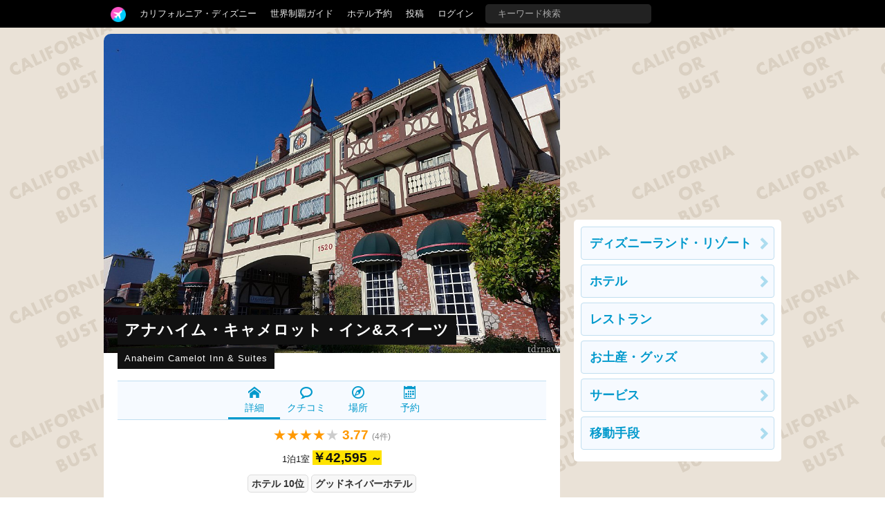

--- FILE ---
content_type: text/html; charset=utf-8
request_url: https://tdrnavi.jp/park/dlr/hotel/1084/
body_size: 8478
content:
<!DOCTYPE html>
<html lang="ja" dir="ltr">
<head>


<meta charset="utf-8">
<meta name="viewport" content="width=device-width" />
<meta http-equiv="X-UA-Compatible" content="IE=Edge">
<title>アナハイム・キャメロット・イン&amp;スイーツのクチコミ</title>
<meta name="description" content="ディズニーランド周辺の格安ホテル。入園ゲートまで徒歩10分（500m）。無料Wi-Fi、冷蔵庫、電子レンジ、コーヒーメーカーを完備。" />
<link rel="canonical" href="https://tdrnavi.jp/park/dlr/hotel/1084/" />
<meta property="og:type" content="article" />
<meta property="og:site_name" content="tdrnavi" />
<meta property="og:title" content="アナハイム・キャメロット・イン&amp;スイーツのクチコミ" />
<meta property="og:description" content="ディズニーランド周辺の格安ホテル。入園ゲートまで徒歩10分（500m）。無料Wi-Fi、冷蔵庫、電子レンジ、コーヒーメーカーを完備。" />
<meta property="og:url" content="https://tdrnavi.jp/park/dlr/hotel/1084/" />
<meta property="og:image" content="https://tdrnavi.jp/resource/i/spot/rx_600/eae17150c9b227e779346d54210eb83c.jpg" />
<meta property="fb:app_id" content="631906266832484" />
<meta name="twitter:card" content="summary_large_image" />
<meta name="twitter:site" content="@tdrnavi" />
<meta name="apple-mobile-web-app-title" content="tdrnavi">
<link rel="icon" href="/favicon.ico" type="image/x-icon" />
<link rel="apple-touch-icon" href="/apple-touch-icon-android.png" />
<link rel="alternate" type="application/rss+xml" title="RSS 2.0" href="https://tdrnavi.jp/rss20.xml" />
<link rel="stylesheet" type="text/css" href="/views/_images/css/style.min.css?v=1702302964">

<style type="text/css">
#contents{background-image: url("/views/_images/images/park/wall/california.png");background-repeat:repeat;background-color:#EAE2D7;background-attachment:fixed}</style><!-- InstanceBeginEditable name="page_top" -->
<!-- InstanceEndEditable -->

</head>
<body id="pcview">
<div id="container">
<div id="containerInner">
<header>
<div id="globalNavi">
<div id="globalNaviInner">
<nav>

<ul class="nav">
<li class="tab"><a href="/" class="navi"><img src="/views/_images/images/logo/btn_3.png" width="22" height="22" /></a><ul class="dropdown"><li><a href="/">ホーム</a></li><li><a href="/park/review/">新着クチコミ</a></li><li><a href="/park/select/" rel="nofollow">クチコミを書く</a></li><li><a href="/park/review/award/">アワード</a></li><li><a href="/about/">サイト概要</a></li></ul></li><li class="tab"><a href="/guide/dlr/" class="navi">カリフォルニア・ディズニー</a><ul class="dropdown"><div class="resortMenuBoxPC"><ul class="resortMenuList">
<li><a href="/guide/dlr/">攻略ガイド</a></li>
<li><a href="/park/review/dlr/">新着クチコミ</a></li>
<li><a href="/guide/dlr/#tips">基礎知識</a></li>
<li><a href="/blog/5016">個人手配マニュアル</a></li>
<li><a href="/blog/5162">ホテル選び</a></li>
<li><a href="/blog/5158">キャラダイ予約</a></li>
<li><a href="/blog/5399">グリーティング</a></li>
<li><a href="/guide/disney/opened/?resort=dlr">最新スポット</a></li>
</ul>
</div></ul></li><li class="tab"><a href="/guide/disney/" class="navi">世界制覇ガイド</a><ul class="dropdown"><li><a href="/guide/disney/"><i class="icon-dis"></i>　海外ディズニーの世界制覇ガイド</a></li><li><a href="/guide/dlr/"><i class="icon-dis"></i>　カリフォルニア</a></li><li><a href="/guide/wdw/"><i class="icon-dis"></i>　フロリダ</a></li><li><a href="/guide/hkdl/"><i class="icon-dis"></i>　香港ディズニー</a></li><li><a href="/guide/sdl/"><i class="icon-dis"></i>　上海ディズニー</a></li><li><a href="/guide/paris/"><i class="icon-dis"></i>　パリ</a></li><li><a href="/guide/aulani/"><i class="icon-dis"></i>　アウラニ（ハワイ）</a></li><li><a href="/guide/dcl/"><i class="icon-dis"></i>　クルーズ</a></li><li><a href="/guide/tdr/"><i class="icon-dis"></i>　東京</a></li><li><a href="/guide/disney/coming/"><i class="icon-dis"></i>　今後のオープン予定</a></li><li><a href="/guide/disney/closing/"><i class="icon-dis"></i>　今後のクローズ予定</a></li><li><a href="/universal/"><i class="icon-univ"></i>　ユニバーサル・スタジオ</a></li></ul></li><li class="tab"><a href="/hotel/" class="navi">ホテル予約</a></li><li class="tab"><a href="/park/select/" class="navi" rel="nofollow">投稿</a></li><li class="tab"><a href="/login/" class="navi" rel="nofollow">ログイン</a></li><li class="tab"><form action="/search/" method="GET" id="headerSearchBox"><input type="text" name="q" placeholder="キーワード検索" /></form></li></ul>
</nav>


</div>
</div><!-- /globalNavi -->



</header>




<div id="contents">
<div id="contentsInner">

<div id="main">
<div id="mainInner">
<section>



<!-- InstanceBeginEditable name="body" -->
<article vocab="https://schema.org/" typeof="AggregateRating">
<div property="itemReviewed" typeof="LocalBusiness"><div class="spotImgBox"><div class="tl-strap-target tl-strap-sp-slide" style="padding-bottom:30px"><a data-href="/resource/i/spot/rx_620/eae17150c9b227e779346d54210eb83c.jpg" target="_blank" class="jsGalleryPop" data-gallery="top"  style="display:block"><img src="/resource/i/spot/tx_980/eae17150c9b227e779346d54210eb83c.jpg" width="620" height="434" alt="アナハイム・キャメロット・イン&amp;スイーツ" property="image" class="spTopWidth100 pointerNone" /></a><div class="tl-strap-box"><h1 class="tl-strap-large"><a href="/park/dlr/hotel/1084/" property="name">アナハイム・キャメロット・イン&amp;スイーツ</a></h1><br /><div class="tl-strap-small">Anaheim Camelot Inn &amp; Suites</div></div></div></div>


<ul class="sMenuBox">
	<li class="active"><a href="/park/dlr/hotel/1084/"><i class="icom-home"></i><br />詳細</a></li><li><a href="/park/dlr/hotel/1084/#reviews"><i class="icom-bubble2"></i><br />クチコミ</a></li><li><a href="/park/dlr/hotel/1084/map/"><i class="icom-compass2"></i><br />場所</a></li><li class="active"><li><a href="javascript:void(0)" class="rsv" onclick="reviewRsvBtn(1084);return false"><i class="icom-calendar"></i><br />予約</a></li></li></ul>
</div>

<div class="reviewScoreLarge center"><span class="reviewScore">★★★★<span class="reviewScoreGray">★</span> <strong class="reviewScoreNum"><span property="ratingValue">3.77</span></strong> <span class="reviewCount">(<span property="reviewCount">4</span>件)</span></span> </div>
<div class="center"><span class="rsvHotelPrice"><span class="small">1泊1室</span> <span class="priceBox">￥42,595 <span class="small">～</span></span></span></div>
<div class="spotSubBox"><span class="tag"><a href="/park/dlr/hotel/">ホテル 10位</a></span><span class="tag"><a href="/park/dlr/hotel/good-neighbor-hotels/">グッドネイバーホテル</a></span></div>

<p property="description">ディズニーランド周辺の格安ホテル。入園ゲートまで徒歩10分（500m）。無料Wi-Fi、冷蔵庫、電子レンジ、コーヒーメーカーを完備。</p>
<div class="mt12 mb24 center"><a href="javascript:void(0)" class="cpBtn btnArrow bold" onclick="reviewRsvBtn(1084);return false" style="width:300px;display:inline-block">空室検索・予約</a></div>
<div class="entryTop"></div><ul class="blogListSmall">
<li><a href="/blog/5162"><img src="/resource/i/blog/s_120/1f9cfeead1dcfcbfb7a5a921c8f8fe8d.jpg" width="60" height="60" class="pointerNone" loading="lazy" />
<span>カリフォルニア・ディズニーのホテル比較＆予約ガイド</span><div class="clear"></div>
</a></li>
</ul>
<h2 id="reviews" class="black-title">クチコミ（4件）</h2>
<div style="position:relative"><a href="/park/dlr/hotel/1084/review-edit/" rel="nofollow" style="position:absolute;right:0"><i class="icom-pencil"></i> 投稿</a>
</div>

<div class="mt12"><div class="reviewGraph"><a href="/park/dlr/hotel/1084/review/?score=5">
<div class="label">★5</div><div class="graphFrame"><div class="graph" style="width:50%"></div></div><div class="count">2</div></a>
<a href="/park/dlr/hotel/1084/review/?score=4">
<div class="label">★4</div><div class="graphFrame"><div class="graph" style="width:50%"></div></div><div class="count">2</div></a>
<span>
<div class="label">★3</div><div class="graphFrame"><div class="graph" style="width:0%"></div></div><div class="count"></div></span>
<span>
<div class="label">★2</div><div class="graphFrame"><div class="graph" style="width:0%"></div></div><div class="count"></div></span>
<span>
<div class="label">★1</div><div class="graphFrame"><div class="graph" style="width:0%"></div></div><div class="count"></div></span>
</div><div class="clear"></div></div><hr /><div id="review_list">
<div class="reviewPreview naviEntryBox">
<div class="reviewPreview-user"><a onclick="reviewUserInfo(13380)"><img src="/resource/i/profile/s_70/078d6c7a6e3209256ce0e35881c171b0.jpg" width="50" height="50" class="pointerNone" loading="lazy" /><span class="reviewPreview-userName">七菜</span><br /><time  pubdate="pubdate" datatype="xsd:date" datetime="2022-06-15">3年前に投稿</time>
<div class="clear"></div></a></div>
<h3 class="reviewTitle"><a href="/park/dlr/30957" target="_blank">近い、キレイ、アメニティも必要十分揃っていました</a></h3>
<span class="reviewScore">★★★★<span class="reviewScoreGray">★</span></span> <span class="reviewPreview-trip">2019年12月に訪問</span>
<div class="body" >
<p>ランドホテルの前泊として、こちらに２泊しました。いろいろなサイトで口コミを調べて、予約はエクスペディアでしました。  外観は古いモーテル風 すご～く縦長の造りで、奥の部屋になった場合は結構歩きます。手前のお部屋ならよりパークにも近いですが、奥の部屋なら部屋の前を通る人も少ないので、より静かだと思いま...　<a href="/park/dlr/30957" target="_blank">続きを読む</a></p></div>
<div class="jsPhotoThumbs clear mt12 mb12">
<a data-href="https://tdrnavi.jp/resource/i/spot/rx_980/d0ddbe62659b0471cdf65c39790196e7.jpg" class="jsGalleryPop reviewPhotoIcon" data-gallery="rvw30957"  title="バスルームに設置のアメニティ" style="margin:0 5px 5px 0"><img src="https://tdrnavi.jp/resource/i/spot/s_300/d0ddbe62659b0471cdf65c39790196e7.jpg" width="148" height="148" class="pointerNone" loading="lazy" /></a><a data-href="https://tdrnavi.jp/resource/i/spot/rx_980/088b88cb120796aec1b32584cbaed799.jpg" class="jsGalleryPop reviewPhotoIcon" data-gallery="rvw30957"  title="フロントにある暖炉" style="margin:0 5px 5px 0"><img src="https://tdrnavi.jp/resource/i/spot/s_300/088b88cb120796aec1b32584cbaed799.jpg" width="148" height="148" class="pointerNone" loading="lazy" /></a><a data-href="https://tdrnavi.jp/resource/i/spot/rx_980/be737495b9dddada86b3baa5e62df4f8.jpg" class="jsGalleryPop reviewPhotoIcon" data-gallery="rvw30957"  title="廊下からの眺め。もう少し左にはマッターホーンも見えました。" style="margin:0 5px 5px 0"><img src="https://tdrnavi.jp/resource/i/spot/s_300/be737495b9dddada86b3baa5e62df4f8.jpg" width="148" height="148" class="pointerNone" loading="lazy" /></a><a data-href="https://tdrnavi.jp/resource/i/spot/rx_980/6976cb5beca52bbb2652aafdb3aafbe8.jpg" class="jsGalleryPop reviewPhotoIcon" data-gallery="rvw30957"  style="margin:0 5px 5px 0"><img src="https://tdrnavi.jp/resource/i/spot/s_300/6976cb5beca52bbb2652aafdb3aafbe8.jpg" width="148" height="148" class="pointerNone" loading="lazy" /></a><a data-href="https://tdrnavi.jp/resource/i/spot/rx_980/82b0daaa90bde75c4696e3cb3f63a22f.jpg" class="jsGalleryPop reviewPhotoIcon" data-gallery="rvw30957"  title="コーヒー、紅茶" style="margin:0 5px 5px 0"><img src="https://tdrnavi.jp/resource/i/spot/s_300/82b0daaa90bde75c4696e3cb3f63a22f.jpg" width="148" height="148" class="pointerNone" loading="lazy" /></a><a data-href="https://tdrnavi.jp/resource/i/spot/rx_980/7592f6a9e2f22dd86122e5cf4f99ca53.jpg" class="jsGalleryPop reviewPhotoIcon" data-gallery="rvw30957"  title="洗面台の下にティッシュ、バスタオル、フェイスタオル、ヘアドライヤーが。" style="margin:0 5px 5px 0"><img src="https://tdrnavi.jp/resource/i/spot/s_300/7592f6a9e2f22dd86122e5cf4f99ca53.jpg" width="148" height="148" class="pointerNone" loading="lazy" /></a><a data-href="https://tdrnavi.jp/resource/i/spot/rx_980/0e0a2497a9b3fe9ff049866742428a50.jpg" class="jsGalleryPop reviewPhotoIcon" data-gallery="rvw30957"  style="margin:0 5px 5px 0"><img src="https://tdrnavi.jp/resource/i/spot/s_300/0e0a2497a9b3fe9ff049866742428a50.jpg" width="148" height="148" class="pointerNone" loading="lazy" /></a><a data-href="https://tdrnavi.jp/resource/i/spot/rx_980/d1085c07662665cd08f3393ec637892b.jpg" class="jsGalleryPop reviewPhotoIcon" data-gallery="rvw30957"  title="ベッドサイドにコンセントあります" style="margin:0 5px 5px 0"><img src="https://tdrnavi.jp/resource/i/spot/s_300/d1085c07662665cd08f3393ec637892b.jpg" width="148" height="148" class="pointerNone" loading="lazy" /></a></div>
<div class="right"><span class="pink bold"><i class="icom-heart"></i> 5</span></div></div>
<div class="reviewPreview naviEntryBox">
<div class="reviewPreview-user"><a onclick="reviewUserInfo(3014)"><img src="/resource/i/profile/s_70/9475fe976036907fb19d6d926329ba87.jpg" width="50" height="50" class="pointerNone" loading="lazy" /><span class="reviewPreview-userName">えり♪</span><br /><time  pubdate="pubdate" datatype="xsd:date" datetime="2018-07-31">7年前に投稿</time>
<div class="clear"></div></a></div>
<h3 class="reviewTitle"><a href="/park/dlr/22767" target="_blank">パークへのアクセスは抜群！食べるところにも困らなくて便利なホテルでした</a></h3>
<span class="reviewScore">★★★★<span class="reviewScoreGray">★</span></span> <span class="reviewPreview-trip">2018年7月に訪問</span>
<div class="body" >
<p>パークへのアクセスはよい便利なホテルでした！  お部屋はひろびろ！ スタンダードルーム　クイーンベッド2台のお部屋に泊まりました。 クイーンサイズのベットが2つ、ソファーとテーブルがあり、通路も広々してます。少し古いですが、十分キレイ。4名まで泊まれるお部屋でした。  アメニティ・設備 - シャンプー類 - ド...　<a href="/park/dlr/22767" target="_blank">続きを読む</a></p></div>
<div class="jsPhotoThumbs clear mt12 mb12">
<a data-href="https://tdrnavi.jp/resource/i/spot/rx_980/10bfbea57324ca0baa4cba1e13b8964d.jpg" class="jsGalleryPop reviewPhotoIcon" data-gallery="rvw22767"  title="ホテルの外観です。ヨロレイヒ～♪って感じ。インパクトある建物です。" style="margin:0 5px 5px 0"><img src="https://tdrnavi.jp/resource/i/spot/s_300/10bfbea57324ca0baa4cba1e13b8964d.jpg" width="148" height="148" class="pointerNone" loading="lazy" /></a><a data-href="https://tdrnavi.jp/resource/i/spot/rx_980/816a11bf51c65bcb3f945a765d88b2a1.jpg" class="jsGalleryPop reviewPhotoIcon" data-gallery="rvw22767"  title="狭いけれど、きれいなロビー。受付の方がとーーーっても親切でした！チェックイン日の今日はパークに入らないのであれば、花火は廊下から21時30分に見れるよ！とか、マップを出し、パークまでの行き方や、周辺のレストランの位置を丁寧に教えてくださいました！" style="margin:0 5px 5px 0"><img src="https://tdrnavi.jp/resource/i/spot/s_300/816a11bf51c65bcb3f945a765d88b2a1.jpg" width="148" height="148" class="pointerNone" loading="lazy" /></a><a data-href="https://tdrnavi.jp/resource/i/spot/rx_980/67ef08a54cc4fd401306184abf4acafd.jpg" class="jsGalleryPop reviewPhotoIcon" data-gallery="rvw22767"  title="パークチケットは受付で買うことができます！
今回はパークのカウンターで直接買いましたが、パークのカウンターで買う場合はとマジックモーニングが付きません。ランドに1時間早く入れるマジックモーニングが欲しい方は、ホテル受付か、事前にオンラインでチケットを購入すればゲットできます！※使用できる曜日は決まっています。" style="margin:0 5px 5px 0"><img src="https://tdrnavi.jp/resource/i/spot/s_300/67ef08a54cc4fd401306184abf4acafd.jpg" width="148" height="148" class="pointerNone" loading="lazy" /></a><a data-href="https://tdrnavi.jp/resource/i/spot/rx_980/a9ce9406b5bdf5244dbbaf22d9f8b8a6.jpg" class="jsGalleryPop reviewPhotoIcon" data-gallery="rvw22767"  title="こんな感じの廊下にお部屋があります。" style="margin:0 5px 5px 0"><img src="https://tdrnavi.jp/resource/i/spot/s_300/a9ce9406b5bdf5244dbbaf22d9f8b8a6.jpg" width="148" height="148" class="pointerNone" loading="lazy" /></a><a data-href="https://tdrnavi.jp/resource/i/spot/rx_980/310299791f6cc2783d98258073e50bfb.jpg" class="jsGalleryPop reviewPhotoIcon" data-gallery="rvw22767"  title="こちらがお部屋です！ひろくてゆったり！4名まで泊まることができます。" style="margin:0 5px 5px 0"><img src="https://tdrnavi.jp/resource/i/spot/s_300/310299791f6cc2783d98258073e50bfb.jpg" width="148" height="148" class="pointerNone" loading="lazy" /></a><a data-href="https://tdrnavi.jp/resource/i/spot/rx_980/28d5361b0a651150b676567584e953fc.jpg" class="jsGalleryPop reviewPhotoIcon" data-gallery="rvw22767"  style="margin:0 5px 5px 0"><img src="https://tdrnavi.jp/resource/i/spot/s_300/28d5361b0a651150b676567584e953fc.jpg" width="148" height="148" class="pointerNone" loading="lazy" /></a><a data-href="https://tdrnavi.jp/resource/i/spot/rx_980/197db90e102cf03cc8a0d9040460f660.jpg" class="jsGalleryPop reviewPhotoIcon" data-gallery="rvw22767"  title="電子レンジ、冷蔵庫、金庫が付いています。" style="margin:0 5px 5px 0"><img src="https://tdrnavi.jp/resource/i/spot/s_300/197db90e102cf03cc8a0d9040460f660.jpg" width="148" height="148" class="pointerNone" loading="lazy" /></a><a data-href="https://tdrnavi.jp/resource/i/spot/rx_980/8c2a0f9273faeb27911768821bbf8c9f.jpg" class="jsGalleryPop reviewPhotoIcon" data-gallery="rvw22767"  title="洗面台。蛇口は1つですが、広々としています。" style="margin:0 5px 5px 0"><img src="https://tdrnavi.jp/resource/i/spot/s_300/8c2a0f9273faeb27911768821bbf8c9f.jpg" width="148" height="148" class="pointerNone" loading="lazy" /></a><a data-href="https://tdrnavi.jp/resource/i/spot/rx_980/46a7ef0f0aec465568be0c93c5d022e7.jpg" class="jsGalleryPop reviewPhotoIcon" data-gallery="rvw22767"  title="洗面台横にコンセントが沢山ありました。水回りの近くで充電するのはどうかなーと思ったのですが、少し離れていたので間にタオルを置いて仕切りを作ってここでまとめて充電しました。
とってもよいホテルなのですが、枕元に充電スポットがないのが唯一残念でした。" style="margin:0 5px 5px 0"><img src="https://tdrnavi.jp/resource/i/spot/s_300/46a7ef0f0aec465568be0c93c5d022e7.jpg" width="148" height="148" class="pointerNone" loading="lazy" /></a><a data-href="https://tdrnavi.jp/resource/i/spot/rx_980/828ee252631e6813c79b2deb92458dd5.jpg" class="jsGalleryPop reviewPhotoIcon" data-gallery="rvw22767"  title="アメニティ" style="margin:0 5px 5px 0"><img src="https://tdrnavi.jp/resource/i/spot/s_300/828ee252631e6813c79b2deb92458dd5.jpg" width="148" height="148" class="pointerNone" loading="lazy" /></a><a data-href="https://tdrnavi.jp/resource/i/spot/rx_980/26549eb93a3eaf2ac91bc40313069376.jpg" class="jsGalleryPop reviewPhotoIcon" data-gallery="rvw22767"  title="コーヒーメーカー" style="margin:0 5px 5px 0"><img src="https://tdrnavi.jp/resource/i/spot/s_300/26549eb93a3eaf2ac91bc40313069376.jpg" width="148" height="148" class="pointerNone" loading="lazy" /></a><a data-href="https://tdrnavi.jp/resource/i/spot/rx_980/1aa8d3ee4af09ee50f25c288fc9a5cd3.jpg" class="jsGalleryPop reviewPhotoIcon" data-gallery="rvw22767"  title="洗面台側から見たお部屋。大きなスーツケースを２個広げても全然余裕。" style="margin:0 5px 5px 0"><img src="https://tdrnavi.jp/resource/i/spot/s_300/1aa8d3ee4af09ee50f25c288fc9a5cd3.jpg" width="148" height="148" class="pointerNone" loading="lazy" /></a><a data-href="https://tdrnavi.jp/resource/i/spot/rx_980/f7d68136ca4ac15f893f4153dd54e8b3.jpg" class="jsGalleryPop reviewPhotoIcon" data-gallery="rvw22767"  title="肝心の水回り。清潔感がありました！" style="margin:0 5px 5px 0"><img src="https://tdrnavi.jp/resource/i/spot/s_300/f7d68136ca4ac15f893f4153dd54e8b3.jpg" width="148" height="148" class="pointerNone" loading="lazy" /></a><a data-href="https://tdrnavi.jp/resource/i/spot/rx_980/da6e258372b19f0dad96d8e7ad5a6d5d.jpg" class="jsGalleryPop reviewPhotoIcon" data-gallery="rvw22767"  title="お風呂もキレイだったので、湯船も使いました！" style="margin:0 5px 5px 0"><img src="https://tdrnavi.jp/resource/i/spot/s_300/da6e258372b19f0dad96d8e7ad5a6d5d.jpg" width="148" height="148" class="pointerNone" loading="lazy" /></a><a data-href="https://tdrnavi.jp/resource/i/spot/rx_980/fd9635eaaf28deaa13d27239e6945171.jpg" class="jsGalleryPop reviewPhotoIcon" data-gallery="rvw22767"  title="受付のおじさんが教えてくれたので、廊下から花火を見てみました！音楽は聞こえないのでなんとも言えませんが、気分は高まります♪" style="margin:0 5px 5px 0"><img src="https://tdrnavi.jp/resource/i/spot/s_300/fd9635eaaf28deaa13d27239e6945171.jpg" width="148" height="148" class="pointerNone" loading="lazy" /></a><a data-href="https://tdrnavi.jp/resource/i/spot/rx_980/1e0ff5e05334c3ad4be4d2bea43addfd.jpg" class="jsGalleryPop reviewPhotoIcon" data-gallery="rvw22767"  title="チェックイン時にもらったざっくりとしたマップ。マップを見ながらいろいろ説明してくれました。ホテルはマックの隣りです。パークのセキュリティーゲートまでは信号に捕まらなければ、歩いて6分くらい。矢印が書かれているIHOPのあたりらへんに、パークのセキュリティーに続く道があります。" style="margin:0 5px 5px 0"><img src="https://tdrnavi.jp/resource/i/spot/s_300/1e0ff5e05334c3ad4be4d2bea43addfd.jpg" width="148" height="148" class="pointerNone" loading="lazy" /></a><a data-href="https://tdrnavi.jp/resource/i/spot/rx_980/d4d965e2100480627380c93a751a0e37.jpg" class="jsGalleryPop reviewPhotoIcon" data-gallery="rvw22767"  title="ホテル外観はこんな感じ。" style="margin:0 5px 5px 0"><img src="https://tdrnavi.jp/resource/i/spot/s_300/d4d965e2100480627380c93a751a0e37.jpg" width="148" height="148" class="pointerNone" loading="lazy" /></a><a data-href="https://tdrnavi.jp/resource/i/spot/rx_980/51b0da8e0f2e4de53e57b907645d5f26.jpg" class="jsGalleryPop reviewPhotoIcon" data-gallery="rvw22767"  title="遊び倒したときはホテル横のマックにお世話になりました！" style="margin:0 5px 5px 0"><img src="https://tdrnavi.jp/resource/i/spot/s_300/51b0da8e0f2e4de53e57b907645d5f26.jpg" width="148" height="148" class="pointerNone" loading="lazy" /></a><a data-href="https://tdrnavi.jp/resource/i/spot/rx_980/1b0162695940e07657f34f055dc9c4e7.jpg" class="jsGalleryPop reviewPhotoIcon" data-gallery="rvw22767"  title="タッチパネルで選んでカードで決済できる端末が沢山あるお店だったので、言葉がわからなくても写真を見ながらじっくり選べるので使いやすい店舗でした！" style="margin:0 5px 5px 0"><img src="https://tdrnavi.jp/resource/i/spot/s_300/1b0162695940e07657f34f055dc9c4e7.jpg" width="148" height="148" class="pointerNone" loading="lazy" /></a><a data-href="https://tdrnavi.jp/resource/i/spot/rx_980/64e5c75a51305746fc90a33645426b92.jpg" class="jsGalleryPop reviewPhotoIcon" data-gallery="rvw22767"  title="ホテルにはプールも付いていて、夜遅くまで入っている人がいました。プールから花火がよく見えます。" style="margin:0 5px 5px 0"><img src="https://tdrnavi.jp/resource/i/spot/s_300/64e5c75a51305746fc90a33645426b92.jpg" width="148" height="148" class="pointerNone" loading="lazy" /></a><a data-href="https://tdrnavi.jp/resource/i/spot/rx_980/2b5ced3433aed7589fb53981733f75f8.jpg" class="jsGalleryPop reviewPhotoIcon" data-gallery="rvw22767"  style="margin:0 5px 5px 0"><img src="https://tdrnavi.jp/resource/i/spot/s_300/2b5ced3433aed7589fb53981733f75f8.jpg" width="148" height="148" class="pointerNone" loading="lazy" /></a><a data-href="https://tdrnavi.jp/resource/i/spot/rx_980/2a9dc874752827d9995df9140b1d5430.jpg" class="jsGalleryPop reviewPhotoIcon" data-gallery="rvw22767"  title="自販機があります。" style="margin:0 5px 5px 0"><img src="https://tdrnavi.jp/resource/i/spot/s_300/2a9dc874752827d9995df9140b1d5430.jpg" width="148" height="148" class="pointerNone" loading="lazy" /></a><a data-href="https://tdrnavi.jp/resource/i/spot/rx_980/1293a41d8cd918e84b4e5afc7851ef39.jpg" class="jsGalleryPop reviewPhotoIcon" data-gallery="rvw22767"  title="ホテルの廊下からの景色。こんなにパークが近くに！見えるだけで入口まで遠いーとかでなく、オフィシャルホテルのディズニーランドホテルよりパークに近いです。
アクセスもキレイさもおすすめのホテルです。" style="margin:0 5px 5px 0"><img src="https://tdrnavi.jp/resource/i/spot/s_300/1293a41d8cd918e84b4e5afc7851ef39.jpg" width="148" height="148" class="pointerNone" loading="lazy" /></a></div>
<div class="right"><span class="pink bold"><i class="icom-heart"></i> 39</span></div></div>
<div class="reviewPreview naviEntryBox">
<div class="reviewPreview-user"><a onclick="reviewUserInfo(9605)"><img src="/resource/i/profile/s_70/b64be3dfe02858a4e756430190091410.jpg" width="50" height="50" class="pointerNone" loading="lazy" /><span class="reviewPreview-userName">あや</span><br /><time  pubdate="pubdate" datatype="xsd:date" datetime="2016-10-20">9年前に投稿</time>
<div class="clear"></div></a></div>
<h3 class="reviewTitle"><a href="/park/dlr/11737" target="_blank">満足しています</a></h3>
<span class="reviewScore">★★★★★</span> <span class="reviewPreview-trip">2016年1月に訪問</span>
<div class="body" >
<p>ほかのホテルがわからないので比較はできませんが、とても満足しています。  徒歩10分と書いてありますが実際には15分ちょいかかりました。 Wi-Fiがあるのでネット環境は安心です。  部屋はとても綺麗です。 次にディズニー行く時もこのホテルで行きたいと思ってます。 海外のホテルは不安でしたが、とてもよかったです！　<a href="/park/dlr/11737" target="_blank">続きを読む</a></p></div>
<div class="right"><span class="pink bold"><i class="icom-heart"></i> 2</span></div></div>
<div class="reviewPreview naviEntryBox">
<div class="reviewPreview-user"><a onclick="reviewUserInfo(3)"><img src="/resource/i/profile/s_70/8f1c550afa43c77641fd40e63504533c.png" width="50" height="50" class="pointerNone" loading="lazy" /><span class="reviewPreview-userName">KABOSU</span><br /><time  pubdate="pubdate" datatype="xsd:date" datetime="2018-07-31">7年前に投稿</time>
<div class="clear"></div></a></div>
<span class="reviewScore">★★★★★</span> <span class="reviewPreview-trip">2018年7月に訪問</span>
</div>
</div>
</article>
    

<div class="clear"></div>
<h2 class="black-title" style="margin-top:35px">カリフォルニア・ディズニー</h2>
<div class="mb24"><ul class="resortMenuList">
<li><a href="/guide/dlr/">攻略ガイド</a></li>
<li><a href="/park/review/dlr/">新着クチコミ</a></li>
<li><a href="/guide/dlr/#tips">基礎知識</a></li>
<li><a href="/blog/5016">個人手配マニュアル</a></li>
<li><a href="/blog/5162">ホテル選び</a></li>
<li><a href="/blog/5158">キャラダイ予約</a></li>
<li><a href="/blog/5399">グリーティング</a></li>
<li><a href="/guide/disney/opened/?resort=dlr">最新スポット</a></li>
</ul>
</div>
<div class="parkListBox"><a href="/park/dl/"><div class="parkListIcon"><img src="https://tdrnavi.jp/resource/i/park/s_120/park_3.jpg" width="75" height="75" alt="ディズニーランド（アナハイム）" class="pointerNone" loading="lazy" /></div></a><div class="parkListTitle nowrapHidden"><a href="/park/dl/">ディズニーランド（アナハイム）</a></div><div class="parkListBtns"><a href="/park/dl/attraction/"><i class="icom-star-full"></i><br>アトラク</a><a href="/park/dl/show/"><i class="icom-music"></i><br>ショー</a><a href="/park/dl/dining/"><i class="icom-spoon-knife"></i><br>グルメ</a><a href="/park/dl/event/"><i class="icom-calendar"></i><br>イベント</a></div><div class="clear"></div></div><div class="parkListBox"><a href="/park/dca/"><div class="parkListIcon"><img src="https://tdrnavi.jp/resource/i/park/s_120/dca.jpg" width="75" height="75" alt="カリフォルニア・アドベンチャー" class="pointerNone" loading="lazy" /></div></a><div class="parkListTitle nowrapHidden"><a href="/park/dca/">カリフォルニア・アドベンチャー</a></div><div class="parkListBtns"><a href="/park/dca/attraction/"><i class="icom-star-full"></i><br>アトラク</a><a href="/park/dca/show/"><i class="icom-music"></i><br>ショー</a><a href="/park/dca/dining/"><i class="icom-spoon-knife"></i><br>グルメ</a><a href="/park/dca/event/"><i class="icom-calendar"></i><br>イベント</a></div><div class="clear"></div></div><div class="parkListBox"><a href="/park/dlr/"><div class="parkListIcon"><img src="https://tdrnavi.jp/resource/i/park/s_120/park_dlr.jpg" width="75" height="75" alt="ディズニーランド・リゾート" class="pointerNone" loading="lazy" /></div></a><div class="parkListTitle nowrapHidden"><a href="/park/dlr/">リゾート情報</a></div><div class="parkListBtns"><a href="/park/dlr/hotel/"><i class="icom-bed"></i><br>ホテル</a><a href="/park/dlr/dining/"><i class="icom-spoon-knife"></i><br>グルメ</a><a href="/park/dlr/goods/"><i class="icom-gift"></i><br>グッズ</a><a href="/park/dlr/service/"><i class="icom-price-tag"></i><br>サービス</a><a href="/park/dlr/transport/"><i class="icom-bus"></i><br>移動</a></div><div class="clear"></div></div>



<!-- InstanceEndEditable -->

</section>
</div>
</div><!-- /#main -->

<div id="sub">
<aside>

<!-- InstanceBeginEditable name="sidemenu" -->
<div class="sideFix mb12">
<script async src="//pagead2.googlesyndication.com/pagead/js/adsbygoogle.js"></script>
<ins class="adsbygoogle"
     style="display:inline-block;width:300px;height:250px"
     data-ad-client="ca-pub-5976840769587363"
     data-ad-region="tdr2"
     data-ad-slot="9698963729" data-ad-channel="8905169541"></ins>
<script>(adsbygoogle = window.adsbygoogle || []).push({});</script>
<div class="sideMenu mt12 mb12"><div class="body">
<a href="/park/dlr/" class="naviBox btnArrow">ディズニーランド・リゾート</a>
<a href="/park/dlr/hotel/" class="naviBox btnArrow">ホテル</a>
<a href="/park/dlr/dining/" class="naviBox btnArrow">レストラン</a>
<a href="/park/dlr/goods/" class="naviBox btnArrow">お土産・グッズ</a>
<a href="/park/dlr/service/" class="naviBox btnArrow">サービス</a>
<a href="/park/dlr/transport/" class="naviBox btnArrow">移動手段</a>
</div></div>
</div>
        <!-- InstanceEndEditable -->

</aside>
</div><!-- /#sub -->


</div>
</div><!-- /#contents -->
    
</div>
</div><!-- /#container -->


<footer>

<div class="footerInner">
    <div class="footerBox">
        <ul class="menuList">
            <li><a href="/">ホーム</a></li>
            <li><a href="/park/review/">新着クチコミ</a></li>
            <li><a href="/park/select/">クチコミを書く</a></li>
            <li><a href="/park/review/award/">アワード</a></li>
            <li><a href="/about/">サイト概要</a></li>
            <li><a href="/support/contact/" rel="nofollow">お問い合わせ</a></li>
            <li><a href="/support/terms" rel="nofollow">利用規約</a></li>
            <li style="letter-spacing:4px"><a href="https://twitter.com/tdrnavi" target="_blank" rel="noopener nofollow"><i class="icom-twitter large"></i></a></li>
        </ul>
    </div>

    <div class="footerBox">
        <ul class="menuList">
            <li><a href="/guide/disney/" class="bold" style="font-size:34px">DISNEY</a></li>
            <li><a href="/guide/dlr/">カリフォルニア</a></li>
            <li><a href="/guide/wdw/">フロリダ</a></li>
            <li><a href="/guide/hkdl/">香港ディズニーランド</a></li>
            <li><a href="/guide/sdl/">上海ディズニーランド</a></li>
            <li><a href="/guide/paris/">ディズニーランド・パリ</a></li>
            <li><a href="/guide/aulani/">アウラニ（ハワイ）</a></li>
            <li><a href="/guide/dcl/">ディズニー・クルーズライン</a></li>
            <li><a href="/guide/tdr/">東京ディズニーリゾート</a></li>
            <li><a href="/guide/disney/coming/">今後のオープン予定</a></li>
            <li><a href="/guide/disney/closing/">今後のクローズ予定</a></li>
        </ul>
    </div>

    <div class="footerBox">
        <ul class="menuList">
            <li><a href="/universal/" class="bold" style="font-size:34px">UNIVERSAL</a></li>
            <li><a href="/park/ush/">ハリウッド</a></li>
            <li><a href="/park/usf/">オーランド</a></li>
            <li><a href="/park/uss/">シンガポール</a></li>
        </ul>
    </div>
</div>




<address>&copy;2008-2026 tdrnavi.jp</address>
</footer>

<script type="text/javascript" src="/views/_images/js/jquery.min.js"></script>
<script type="text/javascript" src="/views/_images/js/common.min.js?v=1656248421"></script>
<script>
CSRF_TOKEN = '65c3fe774fd7d28a1eb3dd3c3591a43a';
NAV_ROOT_URL = '/';
NAV_LOGIN = 0;
NAV_IS_MOBILE = 0;

var NAV_LOGIN_RD = '/park/dlr/hotel/1084/';

</script>

    <script async src="https://www.googletagmanager.com/gtag/js?id=G-RENWBDB3PK"></script>
    <script>
        window.dataLayer = window.dataLayer || [];
        function gtag(){dataLayer.push(arguments);}
        gtag('js', new Date());
        gtag('config', 'G-RENWBDB3PK');
    </script>


<!-- InstanceBeginEditable name="page_bottom" -->
<!-- InstanceEndEditable -->

</body>
</html>


--- FILE ---
content_type: text/html; charset=utf-8
request_url: https://www.google.com/recaptcha/api2/aframe
body_size: 268
content:
<!DOCTYPE HTML><html><head><meta http-equiv="content-type" content="text/html; charset=UTF-8"></head><body><script nonce="Jox6EE9dPq1P_ZL90nm3Qw">/** Anti-fraud and anti-abuse applications only. See google.com/recaptcha */ try{var clients={'sodar':'https://pagead2.googlesyndication.com/pagead/sodar?'};window.addEventListener("message",function(a){try{if(a.source===window.parent){var b=JSON.parse(a.data);var c=clients[b['id']];if(c){var d=document.createElement('img');d.src=c+b['params']+'&rc='+(localStorage.getItem("rc::a")?sessionStorage.getItem("rc::b"):"");window.document.body.appendChild(d);sessionStorage.setItem("rc::e",parseInt(sessionStorage.getItem("rc::e")||0)+1);localStorage.setItem("rc::h",'1768405675291');}}}catch(b){}});window.parent.postMessage("_grecaptcha_ready", "*");}catch(b){}</script></body></html>